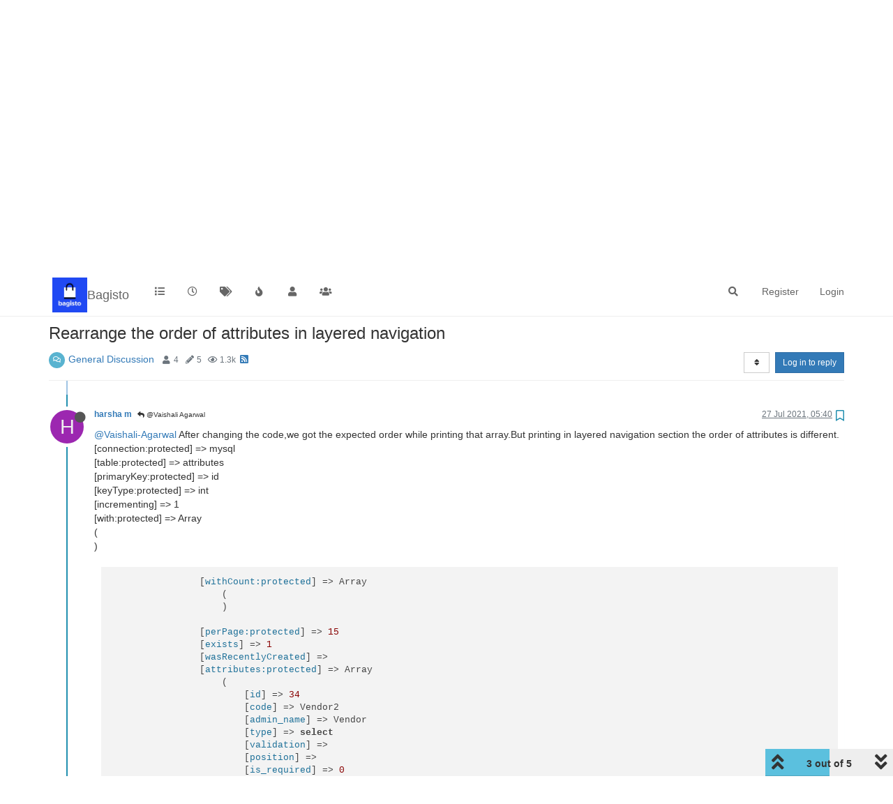

--- FILE ---
content_type: text/html; charset=utf-8
request_url: https://forums.bagisto.com/topic/2565/rearrange-the-order-of-attributes-in-layered-navigation/3
body_size: 16054
content:
<!DOCTYPE html>
<html lang="en-GB" data-dir="ltr" style="direction: ltr;">
<head>
	<title>Rearrange the order of attributes in layered navigation | Bagisto Forum</title>
	<meta name="viewport" content="width&#x3D;device-width, initial-scale&#x3D;1.0" />
	<meta name="content-type" content="text/html; charset=UTF-8" />
	<meta name="apple-mobile-web-app-capable" content="yes" />
	<meta name="mobile-web-app-capable" content="yes" />
	<meta property="og:site_name" content="Bagisto" />
	<meta name="msapplication-badge" content="frequency=30; polling-uri=https://forums.bagisto.com/sitemap.xml" />
	<meta name="theme-color" content="#ffffff" />
	<meta name="keywords" content="Bagisto Forum,eCommerce Framework Discussion,eCommerce Framework on Laravel,Open Source eCommerce Framework" />
	<meta name="msapplication-square150x150logo" content="/assets/uploads/system/site-logo.jpg" />
	<meta name="title" content="Rearrange the order of attributes in layered navigation" />
	<meta name="description" content="@Vaishali-Agarwal After changing the code,we got the expected order while printing that array.But printing in layered navigation section the order of attributes is different. [connection:protected] &#x3D;&gt; mysql [table:protected] &#x3D;&gt; attributes [primaryKey:prot..." />
	<meta property="og:title" content="Rearrange the order of attributes in layered navigation" />
	<meta property="og:description" content="@Vaishali-Agarwal After changing the code,we got the expected order while printing that array.But printing in layered navigation section the order of attributes is different. [connection:protected] &#x3D;&gt; mysql [table:protected] &#x3D;&gt; attributes [primaryKey:prot..." />
	<meta property="og:type" content="article" />
	<meta property="article:published_time" content="2021-07-26T08:31:14.868Z" />
	<meta property="article:modified_time" content="2021-07-29T13:17:30.596Z" />
	<meta property="article:section" content="General Discussion" />
	<meta property="og:image" content="https://forums.bagisto.com/assets/uploads/system/site-logo.jpg" />
	<meta property="og:image:url" content="https://forums.bagisto.com/assets/uploads/system/site-logo.jpg" />
	<meta property="og:image:width" content="undefined" />
	<meta property="og:image:height" content="undefined" />
	<meta property="og:url" content="https://forums.bagisto.com/topic/2565/rearrange-the-order-of-attributes-in-layered-navigation/3" />
	
	<link rel="stylesheet" type="text/css" href="/assets/client.css?v=5pjanenhh7r" />
	<link rel="icon" type="image/x-icon" href="/assets/uploads/system/favicon.ico?v&#x3D;5pjanenhh7r" />
	<link rel="manifest" href="/manifest.webmanifest" crossorigin="use-credentials" />
	<link rel="search" type="application/opensearchdescription+xml" title="Bagisto" href="/osd.xml" />
	<link rel="apple-touch-icon" href="/assets/images/touch/512.png" />
	<link rel="icon" sizes="36x36" href="/assets/images/touch/36.png" />
	<link rel="icon" sizes="48x48" href="/assets/images/touch/48.png" />
	<link rel="icon" sizes="72x72" href="/assets/images/touch/72.png" />
	<link rel="icon" sizes="96x96" href="/assets/images/touch/96.png" />
	<link rel="icon" sizes="144x144" href="/assets/images/touch/144.png" />
	<link rel="icon" sizes="192x192" href="/assets/images/touch/192.png" />
	<link rel="icon" sizes="512x512" href="/assets/images/touch/512.png" />
	<link rel="prefetch" href="/assets/src/modules/composer.js?v&#x3D;5pjanenhh7r" />
	<link rel="prefetch" href="/assets/src/modules/composer/uploads.js?v&#x3D;5pjanenhh7r" />
	<link rel="prefetch" href="/assets/src/modules/composer/drafts.js?v&#x3D;5pjanenhh7r" />
	<link rel="prefetch" href="/assets/src/modules/composer/tags.js?v&#x3D;5pjanenhh7r" />
	<link rel="prefetch" href="/assets/src/modules/composer/categoryList.js?v&#x3D;5pjanenhh7r" />
	<link rel="prefetch" href="/assets/src/modules/composer/resize.js?v&#x3D;5pjanenhh7r" />
	<link rel="prefetch" href="/assets/src/modules/composer/autocomplete.js?v&#x3D;5pjanenhh7r" />
	<link rel="prefetch" href="/assets/templates/composer.tpl?v&#x3D;5pjanenhh7r" />
	<link rel="prefetch" href="/assets/language/en-GB/topic.json?v&#x3D;5pjanenhh7r" />
	<link rel="prefetch" href="/assets/language/en-GB/modules.json?v&#x3D;5pjanenhh7r" />
	<link rel="prefetch" href="/assets/language/en-GB/tags.json?v&#x3D;5pjanenhh7r" />
	<link rel="prefetch stylesheet" href="/assets/plugins/nodebb-plugin-markdown/styles/default.css" />
	<link rel="prefetch" href="/assets/language/en-GB/markdown.json?v&#x3D;5pjanenhh7r" />
	<link rel="stylesheet" href="https://forums.bagisto.com/assets/plugins/nodebb-plugin-emoji/emoji/styles.css?v&#x3D;5pjanenhh7r" />
	<link rel="canonical" href="https://forums.bagisto.com/topic/2565/rearrange-the-order-of-attributes-in-layered-navigation" />
	<link rel="alternate" type="application/rss+xml" href="/topic/2565.rss" />
	<link rel="up" href="https://forums.bagisto.com/category/2/general-discussion" />
	

	<script>
		var config = JSON.parse('{"relative_path":"","upload_url":"/assets/uploads","asset_base_url":"/assets","assetBaseUrl":"/assets","siteTitle":"Bagisto","browserTitle":"Bagisto Forum","titleLayout":"&#123;pageTitle&#125; | &#123;browserTitle&#125;","showSiteTitle":true,"maintenanceMode":false,"minimumTitleLength":3,"maximumTitleLength":255,"minimumPostLength":8,"maximumPostLength":32767,"minimumTagsPerTopic":0,"maximumTagsPerTopic":5,"minimumTagLength":3,"maximumTagLength":15,"undoTimeout":10000,"useOutgoingLinksPage":false,"allowGuestHandles":false,"allowTopicsThumbnail":false,"usePagination":false,"disableChat":false,"disableChatMessageEditing":false,"maximumChatMessageLength":1000,"socketioTransports":["polling","websocket"],"socketioOrigins":"*:*","websocketAddress":"","maxReconnectionAttempts":5,"reconnectionDelay":1500,"topicsPerPage":20,"postsPerPage":20,"maximumFileSize":2048,"theme:id":"nodebb-theme-persona","theme:src":"","defaultLang":"en-GB","userLang":"en-GB","loggedIn":false,"uid":-1,"cache-buster":"v=5pjanenhh7r","topicPostSort":"oldest_to_newest","categoryTopicSort":"oldest_to_newest","searchEnabled":true,"searchDefaultInQuick":"titles","bootswatchSkin":"","enablePostHistory":true,"timeagoCutoff":30,"timeagoCodes":["af","am","ar","az-short","az","be","bg","bs","ca","cs","cy","da","de-short","de","dv","el","en-short","en","es-short","es","et","eu","fa-short","fa","fi","fr-short","fr","gl","he","hr","hu","hy","id","is","it-short","it","ja","jv","ko","ky","lt","lv","mk","nl","no","pl","pt-br-short","pt-br","pt-short","pt","ro","rs","ru","rw","si","sk","sl","sq","sr","sv","th","tr-short","tr","uk","ur","uz","vi","zh-CN","zh-TW"],"cookies":{"enabled":false,"message":"[[global:cookies.message]]","dismiss":"[[global:cookies.accept]]","link":"[[global:cookies.learn_more]]","link_url":"https:&#x2F;&#x2F;www.cookiesandyou.com"},"thumbs":{"size":512},"iconBackgrounds":["#f44336","#e91e63","#9c27b0","#673ab7","#3f51b5","#2196f3","#009688","#1b5e20","#33691e","#827717","#e65100","#ff5722","#795548","#607d8b"],"emailPrompt":1,"useragent":{"isYaBrowser":false,"isAuthoritative":true,"isMobile":false,"isMobileNative":false,"isTablet":false,"isiPad":false,"isiPod":false,"isiPhone":false,"isiPhoneNative":false,"isAndroid":false,"isAndroidNative":false,"isBlackberry":false,"isOpera":false,"isIE":false,"isEdge":false,"isIECompatibilityMode":false,"isSafari":false,"isFirefox":false,"isWebkit":false,"isChrome":true,"isKonqueror":false,"isOmniWeb":false,"isSeaMonkey":false,"isFlock":false,"isAmaya":false,"isPhantomJS":false,"isEpiphany":false,"isDesktop":true,"isWindows":false,"isLinux":false,"isLinux64":false,"isMac":true,"isChromeOS":false,"isBada":false,"isSamsung":false,"isRaspberry":false,"isBot":false,"isCurl":false,"isAndroidTablet":false,"isWinJs":false,"isKindleFire":false,"isSilk":false,"isCaptive":false,"isSmartTV":false,"isUC":false,"isFacebook":false,"isAlamoFire":false,"isElectron":false,"silkAccelerated":false,"browser":"Chrome","version":"131.0.0.0","os":"OS X","platform":"Apple Mac","geoIp":{},"source":"Mozilla/5.0 (Macintosh; Intel Mac OS X 10_15_7) AppleWebKit/537.36 (KHTML, like Gecko) Chrome/131.0.0.0 Safari/537.36; ClaudeBot/1.0; +claudebot@anthropic.com)","isWechat":false},"acpLang":"undefined","topicSearchEnabled":false,"hideSubCategories":false,"hideCategoryLastPost":false,"enableQuickReply":false,"composer-default":{},"markdown":{"highlight":1,"highlightLinesLanguageList":[],"theme":"default.css","defaultHighlightLanguage":""},"emojiCustomFirst":false,"recentCards":{"title":"Recent Topics","opacity":"1.0","enableCarousel":0,"enableCarouselPagination":0},"spam-be-gone":{}}');
		var app = {
			user: JSON.parse('{"uid":0,"username":"Guest","displayname":"Guest","userslug":"","fullname":"Guest","email":"","icon:text":"?","icon:bgColor":"#aaa","groupTitle":"","groupTitleArray":[],"status":"offline","reputation":0,"email:confirmed":false,"unreadData":{"":{},"new":{},"watched":{},"unreplied":{}},"isAdmin":false,"isGlobalMod":false,"isMod":false,"privileges":{"chat":false,"upload:post:image":false,"upload:post:file":false,"signature":false,"invite":false,"group:create":false,"search:content":false,"search:users":false,"search:tags":false,"view:users":false,"view:tags":true,"view:groups":true,"local:login":false,"ban":false,"mute":false,"view:users:info":false},"timeagoCode":"en","offline":true,"isEmailConfirmSent":false}')
		};
		document.documentElement.style.setProperty('--panel-offset', `${localStorage.getItem('panelOffset') || 0}px`);
	</script>

	
	
	
	
	<style>.navbar-header{padding:5px}.navbar-brand{margin-left:5px}</style>
	
</head>

<body class="page-topic page-topic-2565 page-topic-rearrange-the-order-of-attributes-in-layered-navigation page-topic-category-2 page-topic-category-general-discussion parent-category-2 page-status-200 theme-persona user-guest skin-noskin">
	<nav id="menu" class="slideout-menu hidden">
		<section class="menu-section" data-section="navigation">
	<ul class="menu-section-list"></ul>
</section>


	</nav>
	<nav id="chats-menu" class="slideout-menu hidden">
		
	</nav>

	<main id="panel" class="slideout-panel">
		<nav class="navbar navbar-default navbar-fixed-top header" id="header-menu" component="navbar">
			<div class="container">
							<div class="navbar-header">
				<button type="button" class="navbar-toggle pull-left" id="mobile-menu">
					<i class="fa fa-lg fa-fw fa-bars unread-count" data-content="0" data-unread-url="/unread"></i>
				</button>
				

				
				<div class="navbar-search visible-xs pull-right">
					<form action="/search" method="GET">
						<button type="button" class="btn btn-link"><i class="fa fa-lg fa-fw fa-search" title="Search"></i></button>
						<input autocomplete="off" type="text" class="form-control hidden" name="term" placeholder="Search"/>
						<button class="btn btn-primary hidden" type="submit"></button>
						<input type="text" class="hidden" name="in" value="titles" />
					</form>
					<div class="quick-search-container hidden">
						<div class="quick-search-results-container"></div>
					</div>
				</div>
				

				
				<a href="https://forums.bagisto.com/">
					<img alt="Bagisto Forum" class=" forum-logo" src="/assets/uploads/system/site-logo.jpg?v=5pjanenhh7r" />
				</a>
				
				
				<a href="https://forums.bagisto.com/">
					<h1 class="navbar-brand forum-title">Bagisto</h1>
				</a>
				

				<div component="navbar/title" class="visible-xs hidden">
					<span></span>
				</div>
			</div>

			<div id="nav-dropdown" class="hidden-xs">
				
				
				<ul id="logged-out-menu" class="nav navbar-nav navbar-right">
					
					<li>
						<a href="/register">
							<i class="fa fa-pencil fa-fw hidden-sm hidden-md hidden-lg"></i>
							<span>Register</span>
						</a>
					</li>
					
					<li>
						<a href="/login">
							<i class="fa fa-sign-in fa-fw hidden-sm hidden-md hidden-lg"></i>
							<span>Login</span>
						</a>
					</li>
				</ul>
				
				
				<ul class="nav navbar-nav navbar-right">
					<li>
						<form id="search-form" class="navbar-form navbar-right hidden-xs" role="search" method="GET">
							<button id="search-button" type="button" class="btn btn-link"><i class="fa fa-search fa-fw" title="Search"></i></button>
							<div class="hidden" id="search-fields">
								<div class="form-group">
									<input autocomplete="off" type="text" class="form-control" placeholder="Search" name="query" value="">
									<a href="#"><i class="fa fa-gears fa-fw advanced-search-link"></i></a>
								</div>
								<button type="submit" class="btn btn-default hide">Search</button>
							</div>
						</form>
						<div id="quick-search-container" class="quick-search-container hidden">
							<div class="checkbox filter-category">
								<label>
									<input type="checkbox" checked><span class="name"></span>
								</label>
							</div>
							<div class="text-center loading-indicator"><i class="fa fa-spinner fa-spin"></i></div>
							<div class="quick-search-results-container"></div>
						</div>
					</li>
					<li class="visible-xs" id="search-menu">
						<a href="/search">
							<i class="fa fa-search fa-fw"></i> Search
						</a>
					</li>
				</ul>
				

				<ul class="nav navbar-nav navbar-right hidden-xs">
					<li>
						<a href="#" id="reconnect" class="hide" title="Looks like your connection to Bagisto was lost, please wait while we try to reconnect.">
							<i class="fa fa-check"></i>
						</a>
					</li>
				</ul>

				<ul id="main-nav" class="nav navbar-nav">
					
					
					<li class="">
						<a title="Categories" class="navigation-link "
						 href="&#x2F;categories" >
							
							<i class="fa fa-fw fa-list" data-content=""></i>
							
							
							<span class="visible-xs-inline">Categories</span>
							
							
						</a>
						
					</li>
					
					
					
					<li class="">
						<a title="Recent" class="navigation-link "
						 href="&#x2F;recent" >
							
							<i class="fa fa-fw fa-clock-o" data-content=""></i>
							
							
							<span class="visible-xs-inline">Recent</span>
							
							
						</a>
						
					</li>
					
					
					
					<li class="">
						<a title="Tags" class="navigation-link "
						 href="&#x2F;tags" >
							
							<i class="fa fa-fw fa-tags" data-content=""></i>
							
							
							<span class="visible-xs-inline">Tags</span>
							
							
						</a>
						
					</li>
					
					
					
					<li class="">
						<a title="Popular" class="navigation-link "
						 href="&#x2F;popular" >
							
							<i class="fa fa-fw fa-fire" data-content=""></i>
							
							
							<span class="visible-xs-inline">Popular</span>
							
							
						</a>
						
					</li>
					
					
					
					<li class="">
						<a title="Users" class="navigation-link "
						 href="&#x2F;users" >
							
							<i class="fa fa-fw fa-user" data-content=""></i>
							
							
							<span class="visible-xs-inline">Users</span>
							
							
						</a>
						
					</li>
					
					
					
					<li class="">
						<a title="Groups" class="navigation-link "
						 href="&#x2F;groups" >
							
							<i class="fa fa-fw fa-group" data-content=""></i>
							
							
							<span class="visible-xs-inline">Groups</span>
							
							
						</a>
						
					</li>
					
					
				</ul>

				
			</div>

			</div>
		</nav>
		<div class="container" id="content">
		<noscript>
    <div class="alert alert-danger">
        <p>
            Your browser does not seem to support JavaScript. As a result, your viewing experience will be diminished, and you have been placed in <strong>read-only mode</strong>.
        </p>
        <p>
            Please download a browser that supports JavaScript, or enable it if it's disabled (i.e. NoScript).
        </p>
    </div>
</noscript>
		
<div data-widget-area="header">
	
</div>
<div class="row">
	<div class="topic col-lg-12">
		<div class="topic-header">
			<h1 component="post/header" class="" itemprop="name">
				<span class="topic-title">
					<span component="topic/labels">
						<i component="topic/scheduled" class="fa fa-clock-o hidden" title="Scheduled"></i>
						<i component="topic/pinned" class="fa fa-thumb-tack hidden" title="Pinned"></i>
						<i component="topic/locked" class="fa fa-lock hidden" title="Locked"></i>
						<i class="fa fa-arrow-circle-right hidden" title="Moved"></i>
						
					</span>
					<span component="topic/title">Rearrange the order of attributes in layered navigation</span>
				</span>
			</h1>

			<div class="topic-info clearfix">
				<div class="category-item inline-block">
					<div role="presentation" class="icon pull-left" style="background-color: #59b3d0; color: #ffffff;">
						<i class="fa fa-fw fa-comments-o"></i>
					</div>
					<a href="/category/2/general-discussion">General Discussion</a>
				</div>

				<div class="tags tag-list inline-block hidden-xs">
					
				</div>
				<div class="inline-block hidden-xs">
					<div class="stats text-muted">
	<i class="fa fa-fw fa-user" title="Posters"></i>
	<span title="4" class="human-readable-number">4</span>
</div>
<div class="stats text-muted">
	<i class="fa fa-fw fa-pencil" title="Posts"></i>
	<span component="topic/post-count" title="5" class="human-readable-number">5</span>
</div>
<div class="stats text-muted">
	<i class="fa fa-fw fa-eye" title="Views"></i>
	<span class="human-readable-number" title="1320">1320</span>
</div>
				</div>
				
				<a class="hidden-xs" target="_blank" href="/topic/2565.rss"><i class="fa fa-rss-square"></i></a>
				
				

				<div class="topic-main-buttons pull-right inline-block">
	<span class="loading-indicator btn pull-left hidden" done="0">
		<span class="hidden-xs">Loading More Posts</span> <i class="fa fa-refresh fa-spin"></i>
	</span>

	

	

	<div title="Sort by" class="btn-group bottom-sheet hidden-xs" component="thread/sort">
	<button class="btn btn-sm btn-default dropdown-toggle" data-toggle="dropdown" type="button">
	<span><i class="fa fa-fw fa-sort"></i></span></button>
	<ul class="dropdown-menu dropdown-menu-right">
		<li><a href="#" class="oldest_to_newest" data-sort="oldest_to_newest"><i class="fa fa-fw"></i> Oldest to Newest</a></li>
		<li><a href="#" class="newest_to_oldest" data-sort="newest_to_oldest"><i class="fa fa-fw"></i> Newest to Oldest</a></li>
		<li><a href="#" class="most_votes" data-sort="most_votes"><i class="fa fa-fw"></i> Most Votes</a></li>
	</ul>
</div>


	<div class="inline-block">
	
	</div>
	<div component="topic/reply/container" class="btn-group action-bar bottom-sheet hidden">
	<a href="/compose?tid=2565&title=Rearrange the order of attributes in layered navigation" class="btn btn-sm btn-primary" component="topic/reply" data-ajaxify="false" role="button"><i class="fa fa-reply visible-xs-inline"></i><span class="visible-sm-inline visible-md-inline visible-lg-inline"> Reply</span></a>
	<button type="button" class="btn btn-sm btn-primary dropdown-toggle" data-toggle="dropdown">
		<span class="caret"></span>
	</button>
	<ul class="dropdown-menu pull-right" role="menu">
		<li><a href="#" component="topic/reply-as-topic">Reply as topic</a></li>
	</ul>
</div>




<a component="topic/reply/guest" href="/login" class="btn btn-sm btn-primary">Log in to reply</a>


</div>

			</div>
		</div>
		

		
		<div component="topic/deleted/message" class="alert alert-warning hidden clearfix">
    <span class="pull-left">This topic has been deleted. Only users with topic management privileges can see it.</span>
    <span class="pull-right">
        
    </span>
</div>
		

		<ul component="topic" class="posts timeline" data-tid="2565" data-cid="2">
			
				<li component="post" class="  topic-owner-post" data-index="0" data-pid="8619" data-uid="13707" data-timestamp="1627288274868" data-username="thirdeyetechs" data-userslug="thirdeyetechs" itemscope itemtype="http://schema.org/Comment">
					<a component="post/anchor" data-index="0" id="0"></a>

					<meta itemprop="datePublished" content="2021-07-26T08:31:14.868Z">
					<meta itemprop="dateModified" content="">

					<div class="clearfix post-header">
	<div class="icon pull-left">
		<a href="/user/thirdeyetechs">
			<span class="avatar  avatar-sm2x avatar-rounded" alt="thirdeyetechs" title="thirdeyetechs" data-uid="13707" loading="lazy" component="user/picture" style="background-color: #ff5722;">T</span>
			<i component="user/status" class="fa fa-circle status offline" title="Offline"></i>
		</a>
	</div>

	<small class="pull-left">
		<strong>
			<a href="/user/thirdeyetechs" itemprop="author" data-username="thirdeyetechs" data-uid="13707">thirdeyetechs</a>
		</strong>

		

		

		<span class="visible-xs-inline-block visible-sm-inline-block visible-md-inline-block visible-lg-inline-block">
			

			<span>
				
			</span>
		</span>

	</small>
	<small class="pull-right">
		<span class="bookmarked"><i class="fa fa-bookmark-o"></i></span>
	</small>
	<small class="pull-right">
		<i component="post/edit-indicator" class="fa fa-pencil-square edit-icon hidden"></i>

		<small data-editor="" component="post/editor" class="hidden">last edited by  <span class="timeago" title=""></span></small>

		<span class="visible-xs-inline-block visible-sm-inline-block visible-md-inline-block visible-lg-inline-block">
			<a class="permalink" href="/post/8619"><span class="timeago" title="2021-07-26T08:31:14.868Z"></span></a>
		</span>
	</small>
</div>

<br />

<div class="content" component="post/content" itemprop="text">
	<p dir="auto">Hi,<br />
How to  rearrange the order of attributes in layered navigation?</p>

</div>

<div class="post-footer">
	

	<div class="clearfix">
	
	<a component="post/reply-count" data-target-component="post/replies/container" href="#" class="threaded-replies no-select pull-left hidden">
		<span component="post/reply-count/avatars" class="avatars ">
			
		</span>

		<span class="replies-count" component="post/reply-count/text" data-replies="0">1 Reply</span>
		<span class="replies-last hidden-xs">Last reply <span class="timeago" title=""></span></span>

		<i class="fa fa-fw fa-chevron-right" component="post/replies/open"></i>
		<i class="fa fa-fw fa-chevron-down hidden" component="post/replies/close"></i>
		<i class="fa fa-fw fa-spin fa-spinner hidden" component="post/replies/loading"></i>
	</a>
	

	<small class="pull-right">
		<!-- This partial intentionally left blank; overwritten by nodebb-plugin-reactions -->
		<span class="post-tools">
			<a component="post/reply" href="#" class="no-select hidden">Reply</a>
			<a component="post/quote" href="#" class="no-select hidden">Quote</a>
		</span>

		
		<span class="votes">
			<a component="post/upvote" href="#" class="">
				<i class="fa fa-chevron-up"></i>
			</a>

			<span component="post/vote-count" data-votes="0">0</span>

			
			<a component="post/downvote" href="#" class="">
				<i class="fa fa-chevron-down"></i>
			</a>
			
		</span>
		

		<span component="post/tools" class="dropdown moderator-tools bottom-sheet ">
	<a href="#" data-toggle="dropdown" data-ajaxify="false"><i class="fa fa-fw fa-ellipsis-v"></i></a>
	<ul class="dropdown-menu dropdown-menu-right hidden" role="menu"></ul>
</span>

	</small>
	</div>
	<div component="post/replies/container"></div>
</div>
				</li>
				
			
				<li component="post" class="  " data-index="1" data-pid="8622" data-uid="1501" data-timestamp="1627315124751" data-username="Vaishali Agarwal" data-userslug="vaishali-agarwal" itemscope itemtype="http://schema.org/Comment">
					<a component="post/anchor" data-index="1" id="1"></a>

					<meta itemprop="datePublished" content="2021-07-26T15:58:44.751Z">
					<meta itemprop="dateModified" content="">

					<div class="clearfix post-header">
	<div class="icon pull-left">
		<a href="/user/vaishali-agarwal">
			<span class="avatar  avatar-sm2x avatar-rounded" alt="Vaishali Agarwal" title="Vaishali Agarwal" data-uid="1501" loading="lazy" component="user/picture" style="background-color: #795548;">V</span>
			<i component="user/status" class="fa fa-circle status offline" title="Offline"></i>
		</a>
	</div>

	<small class="pull-left">
		<strong>
			<a href="/user/vaishali-agarwal" itemprop="author" data-username="Vaishali Agarwal" data-uid="1501">Vaishali Agarwal</a>
		</strong>

		

		

		<span class="visible-xs-inline-block visible-sm-inline-block visible-md-inline-block visible-lg-inline-block">
			

			<span>
				
			</span>
		</span>

	</small>
	<small class="pull-right">
		<span class="bookmarked"><i class="fa fa-bookmark-o"></i></span>
	</small>
	<small class="pull-right">
		<i component="post/edit-indicator" class="fa fa-pencil-square edit-icon hidden"></i>

		<small data-editor="" component="post/editor" class="hidden">last edited by  <span class="timeago" title=""></span></small>

		<span class="visible-xs-inline-block visible-sm-inline-block visible-md-inline-block visible-lg-inline-block">
			<a class="permalink" href="/post/8622"><span class="timeago" title="2021-07-26T15:58:44.751Z"></span></a>
		</span>
	</small>
</div>

<br />

<div class="content" component="post/content" itemprop="text">
	<p dir="auto"><a class="plugin-mentions-user plugin-mentions-a" href="https://forums.bagisto.com/uid/13707">@thirdeyetechs</a> said in <a href="/post/8619">Rearrange the order of attributes in layered navigation</a>:</p>
<blockquote>
<p dir="auto">Hi,<br />
How to  rearrange the order of attributes in layered navigation?</p>
</blockquote>
<p dir="auto">you can only change the rearrange the attribute options orders instead of attributes.</p>

</div>

<div class="post-footer">
	

	<div class="clearfix">
	
	<a component="post/reply-count" data-target-component="post/replies/container" href="#" class="threaded-replies no-select pull-left ">
		<span component="post/reply-count/avatars" class="avatars ">
			
			<span class="avatar  avatar-xs avatar-rounded" alt="harsha m" title="harsha m" data-uid="13613" loading="lazy" component="avatar/icon" style="background-color: #9c27b0;">H</span>
			
		</span>

		<span class="replies-count" component="post/reply-count/text" data-replies="1">1 Reply</span>
		<span class="replies-last hidden-xs">Last reply <span class="timeago" title="2021-07-27T05:40:06.524Z"></span></span>

		<i class="fa fa-fw fa-chevron-right" component="post/replies/open"></i>
		<i class="fa fa-fw fa-chevron-down hidden" component="post/replies/close"></i>
		<i class="fa fa-fw fa-spin fa-spinner hidden" component="post/replies/loading"></i>
	</a>
	

	<small class="pull-right">
		<!-- This partial intentionally left blank; overwritten by nodebb-plugin-reactions -->
		<span class="post-tools">
			<a component="post/reply" href="#" class="no-select hidden">Reply</a>
			<a component="post/quote" href="#" class="no-select hidden">Quote</a>
		</span>

		
		<span class="votes">
			<a component="post/upvote" href="#" class="">
				<i class="fa fa-chevron-up"></i>
			</a>

			<span component="post/vote-count" data-votes="0">0</span>

			
			<a component="post/downvote" href="#" class="">
				<i class="fa fa-chevron-down"></i>
			</a>
			
		</span>
		

		<span component="post/tools" class="dropdown moderator-tools bottom-sheet ">
	<a href="#" data-toggle="dropdown" data-ajaxify="false"><i class="fa fa-fw fa-ellipsis-v"></i></a>
	<ul class="dropdown-menu dropdown-menu-right hidden" role="menu"></ul>
</span>

	</small>
	</div>
	<div component="post/replies/container"></div>
</div>
				</li>
				
			
				<li component="post" class="  " data-index="2" data-pid="8626" data-uid="13613" data-timestamp="1627364406524" data-username="harsha m" data-userslug="harsha-m" itemscope itemtype="http://schema.org/Comment">
					<a component="post/anchor" data-index="2" id="2"></a>

					<meta itemprop="datePublished" content="2021-07-27T05:40:06.524Z">
					<meta itemprop="dateModified" content="">

					<div class="clearfix post-header">
	<div class="icon pull-left">
		<a href="/user/harsha-m">
			<span class="avatar  avatar-sm2x avatar-rounded" alt="harsha m" title="harsha m" data-uid="13613" loading="lazy" component="user/picture" style="background-color: #9c27b0;">H</span>
			<i component="user/status" class="fa fa-circle status offline" title="Offline"></i>
		</a>
	</div>

	<small class="pull-left">
		<strong>
			<a href="/user/harsha-m" itemprop="author" data-username="harsha m" data-uid="13613">harsha m</a>
		</strong>

		

		

		<span class="visible-xs-inline-block visible-sm-inline-block visible-md-inline-block visible-lg-inline-block">
			
			<a component="post/parent" class="btn btn-xs btn-default hidden-xs" data-topid="8622" href="/post/8622"><i class="fa fa-reply"></i> @Vaishali Agarwal</a>
			

			<span>
				
			</span>
		</span>

	</small>
	<small class="pull-right">
		<span class="bookmarked"><i class="fa fa-bookmark-o"></i></span>
	</small>
	<small class="pull-right">
		<i component="post/edit-indicator" class="fa fa-pencil-square edit-icon hidden"></i>

		<small data-editor="" component="post/editor" class="hidden">last edited by  <span class="timeago" title=""></span></small>

		<span class="visible-xs-inline-block visible-sm-inline-block visible-md-inline-block visible-lg-inline-block">
			<a class="permalink" href="/post/8626"><span class="timeago" title="2021-07-27T05:40:06.524Z"></span></a>
		</span>
	</small>
</div>

<br />

<div class="content" component="post/content" itemprop="text">
	<p dir="auto"><a class="plugin-mentions-user plugin-mentions-a" href="https://forums.bagisto.com/uid/1501">@Vaishali-Agarwal</a> After changing the code,we got the expected order while printing that array.But printing in layered navigation section the order of attributes is different.<br />
[connection:protected] =&gt; mysql<br />
[table:protected] =&gt; attributes<br />
[primaryKey:protected] =&gt; id<br />
[keyType:protected] =&gt; int<br />
[incrementing] =&gt; 1<br />
[with:protected] =&gt; Array<br />
(<br />
)</p>
<pre><code>                [withCount:protected] =&gt; Array
                    (
                    )

                [perPage:protected] =&gt; 15
                [exists] =&gt; 1
                [wasRecentlyCreated] =&gt; 
                [attributes:protected] =&gt; Array
                    (
                        [id] =&gt; 34
                        [code] =&gt; Vendor2
                        [admin_name] =&gt; Vendor
                        [type] =&gt; select
                        [validation] =&gt; 
                        [position] =&gt; 
                        [is_required] =&gt; 0
                        [is_unique] =&gt; 0
                        [value_per_locale] =&gt; 0
                        [value_per_channel] =&gt; 0
                        [is_filterable] =&gt; 1
                        [is_configurable] =&gt; 0
                        [is_user_defined] =&gt; 1
                        [is_visible_on_front] =&gt; 1
                        [created_at] =&gt; 2021-06-22 10:25:51
                        [updated_at] =&gt; 2021-06-22 10:25:51
                        [swatch_type] =&gt; 
                        [use_in_flat] =&gt; 1
                        [is_comparable] =&gt; 1
                    )
</code></pre>
<p dir="auto">Here vendor is in first position , But in layered navigation section the price is in first position.</p>

</div>

<div class="post-footer">
	

	<div class="clearfix">
	
	<a component="post/reply-count" data-target-component="post/replies/container" href="#" class="threaded-replies no-select pull-left hidden">
		<span component="post/reply-count/avatars" class="avatars ">
			
		</span>

		<span class="replies-count" component="post/reply-count/text" data-replies="0">1 Reply</span>
		<span class="replies-last hidden-xs">Last reply <span class="timeago" title=""></span></span>

		<i class="fa fa-fw fa-chevron-right" component="post/replies/open"></i>
		<i class="fa fa-fw fa-chevron-down hidden" component="post/replies/close"></i>
		<i class="fa fa-fw fa-spin fa-spinner hidden" component="post/replies/loading"></i>
	</a>
	

	<small class="pull-right">
		<!-- This partial intentionally left blank; overwritten by nodebb-plugin-reactions -->
		<span class="post-tools">
			<a component="post/reply" href="#" class="no-select hidden">Reply</a>
			<a component="post/quote" href="#" class="no-select hidden">Quote</a>
		</span>

		
		<span class="votes">
			<a component="post/upvote" href="#" class="">
				<i class="fa fa-chevron-up"></i>
			</a>

			<span component="post/vote-count" data-votes="0">0</span>

			
			<a component="post/downvote" href="#" class="">
				<i class="fa fa-chevron-down"></i>
			</a>
			
		</span>
		

		<span component="post/tools" class="dropdown moderator-tools bottom-sheet ">
	<a href="#" data-toggle="dropdown" data-ajaxify="false"><i class="fa fa-fw fa-ellipsis-v"></i></a>
	<ul class="dropdown-menu dropdown-menu-right hidden" role="menu"></ul>
</span>

	</small>
	</div>
	<div component="post/replies/container"></div>
</div>
				</li>
				
			
				<li component="post" class="  " data-index="3" data-pid="8644" data-uid="2694" data-timestamp="1627534260503" data-username="devansh-webkul" data-userslug="devansh-webkul" itemscope itemtype="http://schema.org/Comment">
					<a component="post/anchor" data-index="3" id="3"></a>

					<meta itemprop="datePublished" content="2021-07-29T04:51:00.503Z">
					<meta itemprop="dateModified" content="2021-07-29T04:52:28.568Z">

					<div class="clearfix post-header">
	<div class="icon pull-left">
		<a href="/user/devansh-webkul">
			<img class="avatar  avatar-sm2x avatar-rounded" alt="devansh-webkul" title="devansh-webkul" data-uid="2694" loading="lazy" component="user/picture" src="/assets/uploads/profile/2694-profileavatar.jpeg" style="" />
			<i component="user/status" class="fa fa-circle status offline" title="Offline"></i>
		</a>
	</div>

	<small class="pull-left">
		<strong>
			<a href="/user/devansh-webkul" itemprop="author" data-username="devansh-webkul" data-uid="2694">devansh-webkul</a>
		</strong>

		

		

		<span class="visible-xs-inline-block visible-sm-inline-block visible-md-inline-block visible-lg-inline-block">
			

			<span>
				
			</span>
		</span>

	</small>
	<small class="pull-right">
		<span class="bookmarked"><i class="fa fa-bookmark-o"></i></span>
	</small>
	<small class="pull-right">
		<i component="post/edit-indicator" class="fa fa-pencil-square edit-icon "></i>

		<small data-editor="devansh-webkul" component="post/editor" class="hidden">last edited by devansh-webkul <span class="timeago" title="2021-07-29T04:52:28.568Z"></span></small>

		<span class="visible-xs-inline-block visible-sm-inline-block visible-md-inline-block visible-lg-inline-block">
			<a class="permalink" href="/post/8644"><span class="timeago" title="2021-07-29T04:51:00.503Z"></span></a>
		</span>
	</small>
</div>

<br />

<div class="content" component="post/content" itemprop="text">
	<p dir="auto"><a class="plugin-mentions-user plugin-mentions-a" href="https://forums.bagisto.com/uid/13613">@harsha-m</a> ,</p>
<p dir="auto">This is because in the backend (Admin Panel) it is not implemented yet and in the database <code>positions</code> are present.</p>
<p dir="auto">So if you try to add a vendor it won't save positions. As clearly seen in your code. Just try to save the positions also.</p>
<p dir="auto">And one more thing you need to check the sort order of layered navigation also.</p>
<p dir="auto">Important Note: In Bagisto we have not implemented positions yet.</p>

</div>

<div class="post-footer">
	

	<div class="clearfix">
	
	<a component="post/reply-count" data-target-component="post/replies/container" href="#" class="threaded-replies no-select pull-left ">
		<span component="post/reply-count/avatars" class="avatars ">
			
			<span class="avatar  avatar-xs avatar-rounded" alt="harsha m" title="harsha m" data-uid="13613" loading="lazy" component="avatar/icon" style="background-color: #9c27b0;">H</span>
			
		</span>

		<span class="replies-count" component="post/reply-count/text" data-replies="1">1 Reply</span>
		<span class="replies-last hidden-xs">Last reply <span class="timeago" title="2021-07-29T13:17:30.596Z"></span></span>

		<i class="fa fa-fw fa-chevron-right" component="post/replies/open"></i>
		<i class="fa fa-fw fa-chevron-down hidden" component="post/replies/close"></i>
		<i class="fa fa-fw fa-spin fa-spinner hidden" component="post/replies/loading"></i>
	</a>
	

	<small class="pull-right">
		<!-- This partial intentionally left blank; overwritten by nodebb-plugin-reactions -->
		<span class="post-tools">
			<a component="post/reply" href="#" class="no-select hidden">Reply</a>
			<a component="post/quote" href="#" class="no-select hidden">Quote</a>
		</span>

		
		<span class="votes">
			<a component="post/upvote" href="#" class="">
				<i class="fa fa-chevron-up"></i>
			</a>

			<span component="post/vote-count" data-votes="0">0</span>

			
			<a component="post/downvote" href="#" class="">
				<i class="fa fa-chevron-down"></i>
			</a>
			
		</span>
		

		<span component="post/tools" class="dropdown moderator-tools bottom-sheet ">
	<a href="#" data-toggle="dropdown" data-ajaxify="false"><i class="fa fa-fw fa-ellipsis-v"></i></a>
	<ul class="dropdown-menu dropdown-menu-right hidden" role="menu"></ul>
</span>

	</small>
	</div>
	<div component="post/replies/container"></div>
</div>
				</li>
				
			
				<li component="post" class="  " data-index="4" data-pid="8649" data-uid="13613" data-timestamp="1627564650596" data-username="harsha m" data-userslug="harsha-m" itemscope itemtype="http://schema.org/Comment">
					<a component="post/anchor" data-index="4" id="4"></a>

					<meta itemprop="datePublished" content="2021-07-29T13:17:30.596Z">
					<meta itemprop="dateModified" content="">

					<div class="clearfix post-header">
	<div class="icon pull-left">
		<a href="/user/harsha-m">
			<span class="avatar  avatar-sm2x avatar-rounded" alt="harsha m" title="harsha m" data-uid="13613" loading="lazy" component="user/picture" style="background-color: #9c27b0;">H</span>
			<i component="user/status" class="fa fa-circle status offline" title="Offline"></i>
		</a>
	</div>

	<small class="pull-left">
		<strong>
			<a href="/user/harsha-m" itemprop="author" data-username="harsha m" data-uid="13613">harsha m</a>
		</strong>

		

		

		<span class="visible-xs-inline-block visible-sm-inline-block visible-md-inline-block visible-lg-inline-block">
			
			<a component="post/parent" class="btn btn-xs btn-default hidden-xs" data-topid="8644" href="/post/8644"><i class="fa fa-reply"></i> @devansh-webkul</a>
			

			<span>
				
			</span>
		</span>

	</small>
	<small class="pull-right">
		<span class="bookmarked"><i class="fa fa-bookmark-o"></i></span>
	</small>
	<small class="pull-right">
		<i component="post/edit-indicator" class="fa fa-pencil-square edit-icon hidden"></i>

		<small data-editor="" component="post/editor" class="hidden">last edited by  <span class="timeago" title=""></span></small>

		<span class="visible-xs-inline-block visible-sm-inline-block visible-md-inline-block visible-lg-inline-block">
			<a class="permalink" href="/post/8649"><span class="timeago" title="2021-07-29T13:17:30.596Z"></span></a>
		</span>
	</small>
</div>

<br />

<div class="content" component="post/content" itemprop="text">
	<p dir="auto"><a class="plugin-mentions-user plugin-mentions-a" href="https://forums.bagisto.com/uid/2694">@devansh-webkul</a> Now I got the attribues in expected order.But in view page.The order is different.How to fix it.<br />
&lt;script&gt;<br />
Vue.component('layered-navigation', {</p>
<pre><code>        template: '#layered-navigation-template',

        data: function() {
            return {
                attributes: @json($filterAttributes),

                appliedFilters: {}
            }
        },

        created: function () {
            var urlParams = new URLSearchParams(window.location.search);

            var this_this = this;

            urlParams.forEach(function (value, index) {
                this_this.appliedFilters[index] = value.split(',');
            });
        },

        methods: {
            addFilters: function (attributeCode, filters) {
                if (filters.length) {
                    this.appliedFilters[attributeCode] = filters;
                } else {
                    delete this.appliedFilters[attributeCode];
                }

                this.applyFilter()
            },

            applyFilter: function () {
                var params = [];

                for(key in this.appliedFilters) {
                    if (key != 'page') {
                        params.push(key + '=' + this.appliedFilters[key].join(','))
                    }
                }

                window.location.href = "?" + params.join('&amp;');
            }
        }
    });

    Vue.component('filter-attribute-item', {

        template: '#filter-attribute-item-template',

        props: ['index', 'attribute', 'appliedFilterValues'],

        data: function() {
            let maxPrice  = @json($maxPrice);

            maxPrice = maxPrice ? ((parseInt(maxPrice) !== 0 || maxPrice) ? parseInt(maxPrice) : 500) : 500;

            return {
                appliedFilters: [],

                active: false,

                sliderConfig: {
                    value: [
                        0,
                        0
                    ],
                    max: maxPrice,
                    processStyle: {
                        "backgroundColor": "#FF6472"
                    },
                    tooltipStyle: {
                        "backgroundColor": "#FF6472",
                        "borderColor": "#FF6472"
                    }
                }
            }
        },

        created: function () {
            if (!this.index)
                this.active = true;

            if (this.appliedFilterValues &amp;&amp; this.appliedFilterValues.length) {
                this.appliedFilters = this.appliedFilterValues;

                if (this.attribute.type == 'price') {
                    this.sliderConfig.value = this.appliedFilterValues;
                }

                this.active = true;
            }
        },

        methods: {
            addFilter: function (e) {
                this.$emit('onFilterAdded', this.appliedFilters)
            },

            priceRangeUpdated: function (value) {
                this.appliedFilters = value;

                this.$emit('onFilterAdded', this.appliedFilters)
            },

            clearFilters: function () {
                if (this.attribute.type == 'price') {
                    this.sliderConfig.value = [0, 0];
                }

                this.appliedFilters = [];

                this.$emit('onFilterAdded', this.appliedFilters)
            }
        }

    });

&lt;/script&gt;
</code></pre>
<p dir="auto">I want to change this code.</p>

</div>

<div class="post-footer">
	

	<div class="clearfix">
	
	<a component="post/reply-count" data-target-component="post/replies/container" href="#" class="threaded-replies no-select pull-left hidden">
		<span component="post/reply-count/avatars" class="avatars ">
			
		</span>

		<span class="replies-count" component="post/reply-count/text" data-replies="0">1 Reply</span>
		<span class="replies-last hidden-xs">Last reply <span class="timeago" title=""></span></span>

		<i class="fa fa-fw fa-chevron-right" component="post/replies/open"></i>
		<i class="fa fa-fw fa-chevron-down hidden" component="post/replies/close"></i>
		<i class="fa fa-fw fa-spin fa-spinner hidden" component="post/replies/loading"></i>
	</a>
	

	<small class="pull-right">
		<!-- This partial intentionally left blank; overwritten by nodebb-plugin-reactions -->
		<span class="post-tools">
			<a component="post/reply" href="#" class="no-select hidden">Reply</a>
			<a component="post/quote" href="#" class="no-select hidden">Quote</a>
		</span>

		
		<span class="votes">
			<a component="post/upvote" href="#" class="">
				<i class="fa fa-chevron-up"></i>
			</a>

			<span component="post/vote-count" data-votes="0">0</span>

			
			<a component="post/downvote" href="#" class="">
				<i class="fa fa-chevron-down"></i>
			</a>
			
		</span>
		

		<span component="post/tools" class="dropdown moderator-tools bottom-sheet ">
	<a href="#" data-toggle="dropdown" data-ajaxify="false"><i class="fa fa-fw fa-ellipsis-v"></i></a>
	<ul class="dropdown-menu dropdown-menu-right hidden" role="menu"></ul>
</span>

	</small>
	</div>
	<div component="post/replies/container"></div>
</div>
				</li>
				
			
		</ul>

		

		

		

		<div class="pagination-block text-center">
    <div class="progress-bar"></div>
    <div class="wrapper dropup">
        <i class="fa fa-2x fa-angle-double-up pointer fa-fw pagetop"></i>

        <a href="#" class="dropdown-toggle" data-toggle="dropdown">
            <span class="pagination-text"></span>
        </a>

        <i class="fa fa-2x fa-angle-double-down pointer fa-fw pagebottom"></i>
        <ul class="dropdown-menu dropdown-menu-right" role="menu">
            <li>
                <div class="row">
                    <div class="col-xs-8 post-content"></div>
                    <div class="col-xs-4 text-right">
                        <div class="scroller-content">
                            <span class="pointer pagetop">First post <i class="fa fa-angle-double-up"></i></span>
                            <div class="scroller-container">
                                <div class="scroller-thumb">
                                    <span class="thumb-text"></span>
                                    <div class="scroller-thumb-icon"></div>
                                </div>
                            </div>
                            <span class="pointer pagebottom">Last post <i class="fa fa-angle-double-down"></i></span>
                        </div>
                    </div>
                </div>
                <div class="row">
                    <div class="col-xs-6">
                        <button id="myNextPostBtn" class="btn btn-default form-control" disabled>Go to my next post</button>
                    </div>
                    <div class="col-xs-6">
                        <input type="number" class="form-control" id="indexInput" placeholder="Go to post index">
                    </div>
                </div>
            </li>
        </ul>
    </div>
</div>

	</div>
	<div data-widget-area="sidebar" class="col-lg-3 col-sm-12 hidden">
		
	</div>
</div>

<div data-widget-area="footer">
	
</div>


<noscript>
	<div component="pagination" class="text-center pagination-container hidden">
	<ul class="pagination hidden-xs">
		<li class="previous pull-left disabled">
			<a href="?" data-page="1"><i class="fa fa-chevron-left"></i> </a>
		</li>

		

		<li class="next pull-right disabled">
			<a href="?" data-page="1"> <i class="fa fa-chevron-right"></i></a>
		</li>
	</ul>

	<ul class="pagination hidden-sm hidden-md hidden-lg">
		<li class="first disabled">
			<a href="?" data-page="1"><i class="fa fa-fast-backward"></i> </a>
		</li>

		<li class="previous disabled">
			<a href="?" data-page="1"><i class="fa fa-chevron-left"></i> </a>
		</li>

		<li component="pagination/select-page" class="page select-page">
			<a href="#">1 / 1</a>
		</li>

		<li class="next disabled">
			<a href="?" data-page="1"> <i class="fa fa-chevron-right"></i></a>
		</li>

		<li class="last disabled">
			<a href="?" data-page="1"><i class="fa fa-fast-forward"></i> </a>
		</li>
	</ul>
</div>
</noscript>

<script id="ajaxify-data" type="application/json">{"cid":2,"lastposttime":1627564650596,"mainPid":8619,"postcount":5,"slug":"2565/rearrange-the-order-of-attributes-in-layered-navigation","tid":2565,"timestamp":1627288274868,"title":"Rearrange the order of attributes in layered navigation","uid":13707,"viewcount":1320,"teaserPid":8649,"postercount":4,"deleted":0,"locked":0,"pinned":0,"pinExpiry":0,"upvotes":0,"downvotes":0,"deleterUid":0,"titleRaw":"Rearrange the order of attributes in layered navigation","timestampISO":"2021-07-26T08:31:14.868Z","scheduled":false,"lastposttimeISO":"2021-07-29T13:17:30.596Z","pinExpiryISO":"","votes":0,"tags":[],"thumbs":[],"posts":[{"content":"<p dir=\"auto\">Hi,<br />\nHow to  rearrange the order of attributes in layered navigation?<\/p>\n","pid":8619,"tid":2565,"timestamp":1627288274868,"uid":13707,"deleted":0,"upvotes":0,"downvotes":0,"deleterUid":0,"edited":0,"replies":{"hasMore":false,"users":[],"text":"[[topic:one_reply_to_this_post]]","count":0},"bookmarks":0,"votes":0,"timestampISO":"2021-07-26T08:31:14.868Z","editedISO":"","index":0,"eventStart":1627288274868,"eventEnd":1627315124751,"user":{"uid":13707,"username":"thirdeyetechs","userslug":"thirdeyetechs","reputation":0,"postcount":3,"topiccount":1,"picture":null,"signature":"","banned":false,"banned:expire":0,"status":"offline","lastonline":1628776215798,"groupTitle":null,"mutedUntil":0,"displayname":"thirdeyetechs","groupTitleArray":[],"icon:text":"T","icon:bgColor":"#ff5722","lastonlineISO":"2021-08-12T13:50:15.798Z","banned_until":0,"banned_until_readable":"Not Banned","muted":false,"selectedGroups":[],"custom_profile_info":[]},"editor":null,"bookmarked":false,"upvoted":false,"downvoted":false,"selfPost":false,"events":[],"topicOwnerPost":true,"display_edit_tools":false,"display_delete_tools":false,"display_moderator_tools":false,"display_move_tools":false,"display_post_menu":true},{"content":"<p dir=\"auto\"><a class=\"plugin-mentions-user plugin-mentions-a\" href=\"https://forums.bagisto.com/uid/13707\">@thirdeyetechs<\/a> said in <a href=\"/post/8619\">Rearrange the order of attributes in layered navigation<\/a>:<\/p>\n<blockquote>\n<p dir=\"auto\">Hi,<br />\nHow to  rearrange the order of attributes in layered navigation?<\/p>\n<\/blockquote>\n<p dir=\"auto\">you can only change the rearrange the attribute options orders instead of attributes.<\/p>\n","pid":8622,"tid":2565,"timestamp":1627315124751,"uid":1501,"replies":{"hasMore":false,"users":[{"uid":13613,"username":"harsha m","userslug":"harsha-m","picture":null,"fullname":null,"displayname":"harsha m","icon:text":"H","icon:bgColor":"#9c27b0"}],"text":"[[topic:one_reply_to_this_post]]","count":1,"timestampISO":"2021-07-27T05:40:06.524Z"},"deleted":0,"upvotes":0,"downvotes":0,"deleterUid":0,"edited":0,"bookmarks":0,"votes":0,"timestampISO":"2021-07-26T15:58:44.751Z","editedISO":"","index":1,"eventStart":1627315124751,"eventEnd":1627364406524,"user":{"uid":1501,"username":"Vaishali Agarwal","userslug":"vaishali-agarwal","reputation":42,"postcount":1264,"topiccount":4,"picture":null,"signature":"","banned":false,"banned:expire":0,"status":"offline","lastonline":1630160358359,"groupTitle":null,"mutedUntil":0,"displayname":"Vaishali Agarwal","groupTitleArray":[],"icon:text":"V","icon:bgColor":"#795548","lastonlineISO":"2021-08-28T14:19:18.359Z","banned_until":0,"banned_until_readable":"Not Banned","muted":false,"selectedGroups":[],"custom_profile_info":[]},"editor":null,"bookmarked":false,"upvoted":false,"downvoted":false,"selfPost":false,"events":[],"topicOwnerPost":false,"display_edit_tools":false,"display_delete_tools":false,"display_moderator_tools":false,"display_move_tools":false,"display_post_menu":true},{"content":"<p dir=\"auto\"><a class=\"plugin-mentions-user plugin-mentions-a\" href=\"https://forums.bagisto.com/uid/1501\">@Vaishali-Agarwal<\/a> After changing the code,we got the expected order while printing that array.But printing in layered navigation section the order of attributes is different.<br />\n[connection:protected] =&gt; mysql<br />\n[table:protected] =&gt; attributes<br />\n[primaryKey:protected] =&gt; id<br />\n[keyType:protected] =&gt; int<br />\n[incrementing] =&gt; 1<br />\n[with:protected] =&gt; Array<br />\n(<br />\n)<\/p>\n<pre><code>                [withCount:protected] =&gt; Array\n                    (\n                    )\n\n                [perPage:protected] =&gt; 15\n                [exists] =&gt; 1\n                [wasRecentlyCreated] =&gt; \n                [attributes:protected] =&gt; Array\n                    (\n                        [id] =&gt; 34\n                        [code] =&gt; Vendor2\n                        [admin_name] =&gt; Vendor\n                        [type] =&gt; select\n                        [validation] =&gt; \n                        [position] =&gt; \n                        [is_required] =&gt; 0\n                        [is_unique] =&gt; 0\n                        [value_per_locale] =&gt; 0\n                        [value_per_channel] =&gt; 0\n                        [is_filterable] =&gt; 1\n                        [is_configurable] =&gt; 0\n                        [is_user_defined] =&gt; 1\n                        [is_visible_on_front] =&gt; 1\n                        [created_at] =&gt; 2021-06-22 10:25:51\n                        [updated_at] =&gt; 2021-06-22 10:25:51\n                        [swatch_type] =&gt; \n                        [use_in_flat] =&gt; 1\n                        [is_comparable] =&gt; 1\n                    )\n<\/code><\/pre>\n<p dir=\"auto\">Here vendor is in first position , But in layered navigation section the price is in first position.<\/p>\n","pid":8626,"tid":2565,"timestamp":1627364406524,"toPid":"8622","uid":13613,"deleted":0,"upvotes":0,"downvotes":0,"deleterUid":0,"edited":0,"replies":{"hasMore":false,"users":[],"text":"[[topic:one_reply_to_this_post]]","count":0},"bookmarks":0,"votes":0,"timestampISO":"2021-07-27T05:40:06.524Z","editedISO":"","index":2,"eventStart":1627364406524,"eventEnd":1627534260503,"parent":{"username":"Vaishali Agarwal"},"user":{"uid":13613,"username":"harsha m","userslug":"harsha-m","reputation":0,"postcount":24,"topiccount":10,"picture":null,"signature":"","banned":false,"banned:expire":0,"status":"offline","lastonline":1631017198952,"groupTitle":null,"mutedUntil":0,"displayname":"harsha m","groupTitleArray":[],"icon:text":"H","icon:bgColor":"#9c27b0","lastonlineISO":"2021-09-07T12:19:58.952Z","banned_until":0,"banned_until_readable":"Not Banned","muted":false,"selectedGroups":[],"custom_profile_info":[]},"editor":null,"bookmarked":false,"upvoted":false,"downvoted":false,"selfPost":false,"events":[],"topicOwnerPost":false,"display_edit_tools":false,"display_delete_tools":false,"display_moderator_tools":false,"display_move_tools":false,"display_post_menu":true},{"content":"<p dir=\"auto\"><a class=\"plugin-mentions-user plugin-mentions-a\" href=\"https://forums.bagisto.com/uid/13613\">@harsha-m<\/a> ,<\/p>\n<p dir=\"auto\">This is because in the backend (Admin Panel) it is not implemented yet and in the database <code>positions<\/code> are present.<\/p>\n<p dir=\"auto\">So if you try to add a vendor it won't save positions. As clearly seen in your code. Just try to save the positions also.<\/p>\n<p dir=\"auto\">And one more thing you need to check the sort order of layered navigation also.<\/p>\n<p dir=\"auto\">Important Note: In Bagisto we have not implemented positions yet.<\/p>\n","pid":8644,"tid":2565,"timestamp":1627534260503,"uid":2694,"deleterUid":0,"downvotes":0,"edited":1627534348568,"editedISO":"2021-07-29T04:52:28.568Z","editor":{"uid":2694,"username":"devansh-webkul","userslug":"devansh-webkul","displayname":"devansh-webkul"},"timestampISO":"2021-07-29T04:51:00.503Z","upvotes":0,"votes":0,"replies":{"hasMore":false,"users":[{"uid":13613,"username":"harsha m","userslug":"harsha-m","picture":null,"fullname":null,"displayname":"harsha m","icon:text":"H","icon:bgColor":"#9c27b0"}],"text":"[[topic:one_reply_to_this_post]]","count":1,"timestampISO":"2021-07-29T13:17:30.596Z"},"deleted":0,"bookmarks":0,"index":3,"eventStart":1627534260503,"eventEnd":1627564650596,"user":{"uid":2694,"username":"devansh-webkul","userslug":"devansh-webkul","reputation":33,"postcount":1035,"topiccount":0,"picture":"/assets/uploads/profile/2694-profileavatar.jpeg","signature":"","banned":false,"banned:expire":0,"status":"offline","lastonline":1730978622815,"groupTitle":"[\"\"]","mutedUntil":0,"displayname":"devansh-webkul","groupTitleArray":[""],"icon:text":"D","icon:bgColor":"#795548","lastonlineISO":"2024-11-07T11:23:42.815Z","banned_until":0,"banned_until_readable":"Not Banned","muted":false,"selectedGroups":[],"custom_profile_info":[]},"bookmarked":false,"upvoted":false,"downvoted":false,"selfPost":false,"events":[],"topicOwnerPost":false,"display_edit_tools":false,"display_delete_tools":false,"display_moderator_tools":false,"display_move_tools":false,"display_post_menu":true},{"content":"<p dir=\"auto\"><a class=\"plugin-mentions-user plugin-mentions-a\" href=\"https://forums.bagisto.com/uid/2694\">@devansh-webkul<\/a> Now I got the attribues in expected order.But in view page.The order is different.How to fix it.<br />\n&lt;script&gt;<br />\nVue.component('layered-navigation', {<\/p>\n<pre><code>        template: '#layered-navigation-template',\n\n        data: function() {\n            return {\n                attributes: @json($filterAttributes),\n\n                appliedFilters: {}\n            }\n        },\n\n        created: function () {\n            var urlParams = new URLSearchParams(window.location.search);\n\n            var this_this = this;\n\n            urlParams.forEach(function (value, index) {\n                this_this.appliedFilters[index] = value.split(',');\n            });\n        },\n\n        methods: {\n            addFilters: function (attributeCode, filters) {\n                if (filters.length) {\n                    this.appliedFilters[attributeCode] = filters;\n                } else {\n                    delete this.appliedFilters[attributeCode];\n                }\n\n                this.applyFilter()\n            },\n\n            applyFilter: function () {\n                var params = [];\n\n                for(key in this.appliedFilters) {\n                    if (key != 'page') {\n                        params.push(key + '=' + this.appliedFilters[key].join(','))\n                    }\n                }\n\n                window.location.href = \"?\" + params.join('&amp;');\n            }\n        }\n    });\n\n    Vue.component('filter-attribute-item', {\n\n        template: '#filter-attribute-item-template',\n\n        props: ['index', 'attribute', 'appliedFilterValues'],\n\n        data: function() {\n            let maxPrice  = @json($maxPrice);\n\n            maxPrice = maxPrice ? ((parseInt(maxPrice) !== 0 || maxPrice) ? parseInt(maxPrice) : 500) : 500;\n\n            return {\n                appliedFilters: [],\n\n                active: false,\n\n                sliderConfig: {\n                    value: [\n                        0,\n                        0\n                    ],\n                    max: maxPrice,\n                    processStyle: {\n                        \"backgroundColor\": \"#FF6472\"\n                    },\n                    tooltipStyle: {\n                        \"backgroundColor\": \"#FF6472\",\n                        \"borderColor\": \"#FF6472\"\n                    }\n                }\n            }\n        },\n\n        created: function () {\n            if (!this.index)\n                this.active = true;\n\n            if (this.appliedFilterValues &amp;&amp; this.appliedFilterValues.length) {\n                this.appliedFilters = this.appliedFilterValues;\n\n                if (this.attribute.type == 'price') {\n                    this.sliderConfig.value = this.appliedFilterValues;\n                }\n\n                this.active = true;\n            }\n        },\n\n        methods: {\n            addFilter: function (e) {\n                this.$emit('onFilterAdded', this.appliedFilters)\n            },\n\n            priceRangeUpdated: function (value) {\n                this.appliedFilters = value;\n\n                this.$emit('onFilterAdded', this.appliedFilters)\n            },\n\n            clearFilters: function () {\n                if (this.attribute.type == 'price') {\n                    this.sliderConfig.value = [0, 0];\n                }\n\n                this.appliedFilters = [];\n\n                this.$emit('onFilterAdded', this.appliedFilters)\n            }\n        }\n\n    });\n\n&lt;/script&gt;\n<\/code><\/pre>\n<p dir=\"auto\">I want to change this code.<\/p>\n","pid":8649,"tid":2565,"timestamp":1627564650596,"toPid":"8644","uid":13613,"deleted":0,"upvotes":0,"downvotes":0,"deleterUid":0,"edited":0,"replies":{"hasMore":false,"users":[],"text":"[[topic:one_reply_to_this_post]]","count":0},"bookmarks":0,"votes":0,"timestampISO":"2021-07-29T13:17:30.596Z","editedISO":"","index":4,"eventStart":1627564650596,"eventEnd":1769027481945,"parent":{"username":"devansh-webkul"},"user":{"uid":13613,"username":"harsha m","userslug":"harsha-m","reputation":0,"postcount":24,"topiccount":10,"picture":null,"signature":"","banned":false,"banned:expire":0,"status":"offline","lastonline":1631017198952,"groupTitle":null,"mutedUntil":0,"displayname":"harsha m","groupTitleArray":[],"icon:text":"H","icon:bgColor":"#9c27b0","lastonlineISO":"2021-09-07T12:19:58.952Z","banned_until":0,"banned_until_readable":"Not Banned","muted":false,"selectedGroups":[],"custom_profile_info":[]},"editor":null,"bookmarked":false,"upvoted":false,"downvoted":false,"selfPost":false,"events":[],"topicOwnerPost":false,"display_edit_tools":false,"display_delete_tools":false,"display_moderator_tools":false,"display_move_tools":false,"display_post_menu":true}],"events":[],"category":{"bgColor":"#59b3d0","cid":2,"class":"col-md-3 col-xs-6","color":"#ffffff","description":"A place to talk about whatever you want","descriptionParsed":"<p>A place to talk about whatever you want<\/p>\n","disabled":0,"icon":"fa-comments-o","imageClass":"cover","link":"","name":"General Discussion","numRecentReplies":1,"order":2,"parentCid":0,"post_count":6655,"slug":"2/general-discussion","topic_count":1754,"subCategoriesPerPage":10,"minTags":0,"maxTags":5,"postQueue":1,"isSection":0,"totalPostCount":6655,"totalTopicCount":1754},"tagWhitelist":[],"minTags":0,"maxTags":5,"thread_tools":[],"isFollowing":false,"isNotFollowing":true,"isIgnoring":false,"bookmark":null,"postSharing":[{"id":"facebook","name":"Facebook","class":"fa-facebook","activated":true},{"id":"twitter","name":"Twitter","class":"fa-twitter","activated":true}],"deleter":null,"merger":null,"related":[],"unreplied":false,"icons":[],"privileges":{"topics:reply":false,"topics:read":true,"topics:schedule":false,"topics:tag":false,"topics:delete":false,"posts:edit":false,"posts:history":false,"posts:delete":false,"posts:view_deleted":false,"read":true,"purge":false,"view_thread_tools":false,"editable":false,"deletable":false,"view_deleted":false,"view_scheduled":false,"isAdminOrMod":false,"disabled":0,"tid":"2565","uid":-1},"topicStaleDays":60,"reputation:disabled":0,"downvote:disabled":0,"feeds:disableRSS":0,"signatures:hideDuplicates":0,"bookmarkThreshold":5,"necroThreshold":7,"postEditDuration":0,"postDeleteDuration":0,"scrollToMyPost":true,"updateUrlWithPostIndex":true,"allowMultipleBadges":false,"privateUploads":false,"showPostPreviewsOnHover":true,"rssFeedUrl":"/topic/2565.rss","postIndex":3,"breadcrumbs":[{"text":"[[global:home]]","url":"/"},{"text":"General Discussion","url":"/category/2/general-discussion","cid":2},{"text":"Rearrange the order of attributes in layered navigation"}],"pagination":{"prev":{"page":1,"active":false},"next":{"page":1,"active":false},"first":{"page":1,"active":true},"last":{"page":1,"active":true},"rel":[],"pages":[],"currentPage":1,"pageCount":1},"loggedIn":false,"relative_path":"","template":{"name":"topic","topic":true},"url":"/topic/2565/rearrange-the-order-of-attributes-in-layered-navigation/3","bodyClass":"page-topic page-topic-2565 page-topic-rearrange-the-order-of-attributes-in-layered-navigation page-topic-category-2 page-topic-category-general-discussion parent-category-2 page-status-200 theme-persona user-guest","_header":{"tags":{"meta":[{"name":"viewport","content":"width&#x3D;device-width, initial-scale&#x3D;1.0"},{"name":"content-type","content":"text/html; charset=UTF-8","noEscape":true},{"name":"apple-mobile-web-app-capable","content":"yes"},{"name":"mobile-web-app-capable","content":"yes"},{"property":"og:site_name","content":"Bagisto"},{"name":"msapplication-badge","content":"frequency=30; polling-uri=https://forums.bagisto.com/sitemap.xml","noEscape":true},{"name":"theme-color","content":"#ffffff"},{"name":"keywords","content":"Bagisto Forum,eCommerce Framework Discussion,eCommerce Framework on Laravel,Open Source eCommerce Framework"},{"name":"msapplication-square150x150logo","content":"/assets/uploads/system/site-logo.jpg","noEscape":true},{"name":"title","content":"Rearrange the order of attributes in layered navigation"},{"name":"description","content":"@Vaishali-Agarwal After changing the code,we got the expected order while printing that array.But printing in layered navigation section the order of attributes is different. [connection:protected] &#x3D;&gt; mysql [table:protected] &#x3D;&gt; attributes [primaryKey:prot..."},{"property":"og:title","content":"Rearrange the order of attributes in layered navigation"},{"property":"og:description","content":"@Vaishali-Agarwal After changing the code,we got the expected order while printing that array.But printing in layered navigation section the order of attributes is different. [connection:protected] &#x3D;&gt; mysql [table:protected] &#x3D;&gt; attributes [primaryKey:prot..."},{"property":"og:type","content":"article"},{"property":"article:published_time","content":"2021-07-26T08:31:14.868Z"},{"property":"article:modified_time","content":"2021-07-29T13:17:30.596Z"},{"property":"article:section","content":"General Discussion"},{"property":"og:image","content":"https://forums.bagisto.com/assets/uploads/system/site-logo.jpg","noEscape":true},{"property":"og:image:url","content":"https://forums.bagisto.com/assets/uploads/system/site-logo.jpg","noEscape":true},{"property":"og:image:width","content":"undefined"},{"property":"og:image:height","content":"undefined"},{"content":"https://forums.bagisto.com/topic/2565/rearrange-the-order-of-attributes-in-layered-navigation/3","property":"og:url"}],"link":[{"rel":"icon","type":"image/x-icon","href":"/assets/uploads/system/favicon.ico?v&#x3D;5pjanenhh7r"},{"rel":"manifest","href":"/manifest.webmanifest","crossorigin":"use-credentials"},{"rel":"search","type":"application/opensearchdescription+xml","title":"Bagisto","href":"/osd.xml"},{"rel":"apple-touch-icon","href":"/assets/images/touch/512.png"},{"rel":"icon","sizes":"36x36","href":"/assets/images/touch/36.png"},{"rel":"icon","sizes":"48x48","href":"/assets/images/touch/48.png"},{"rel":"icon","sizes":"72x72","href":"/assets/images/touch/72.png"},{"rel":"icon","sizes":"96x96","href":"/assets/images/touch/96.png"},{"rel":"icon","sizes":"144x144","href":"/assets/images/touch/144.png"},{"rel":"icon","sizes":"192x192","href":"/assets/images/touch/192.png"},{"rel":"icon","sizes":"512x512","href":"/assets/images/touch/512.png"},{"rel":"prefetch","href":"/assets/src/modules/composer.js?v&#x3D;5pjanenhh7r"},{"rel":"prefetch","href":"/assets/src/modules/composer/uploads.js?v&#x3D;5pjanenhh7r"},{"rel":"prefetch","href":"/assets/src/modules/composer/drafts.js?v&#x3D;5pjanenhh7r"},{"rel":"prefetch","href":"/assets/src/modules/composer/tags.js?v&#x3D;5pjanenhh7r"},{"rel":"prefetch","href":"/assets/src/modules/composer/categoryList.js?v&#x3D;5pjanenhh7r"},{"rel":"prefetch","href":"/assets/src/modules/composer/resize.js?v&#x3D;5pjanenhh7r"},{"rel":"prefetch","href":"/assets/src/modules/composer/autocomplete.js?v&#x3D;5pjanenhh7r"},{"rel":"prefetch","href":"/assets/templates/composer.tpl?v&#x3D;5pjanenhh7r"},{"rel":"prefetch","href":"/assets/language/en-GB/topic.json?v&#x3D;5pjanenhh7r"},{"rel":"prefetch","href":"/assets/language/en-GB/modules.json?v&#x3D;5pjanenhh7r"},{"rel":"prefetch","href":"/assets/language/en-GB/tags.json?v&#x3D;5pjanenhh7r"},{"rel":"prefetch stylesheet","type":"","href":"/assets/plugins/nodebb-plugin-markdown/styles/default.css"},{"rel":"prefetch","href":"/assets/language/en-GB/markdown.json?v&#x3D;5pjanenhh7r"},{"rel":"stylesheet","href":"https://forums.bagisto.com/assets/plugins/nodebb-plugin-emoji/emoji/styles.css?v&#x3D;5pjanenhh7r"},{"rel":"canonical","href":"https://forums.bagisto.com/topic/2565/rearrange-the-order-of-attributes-in-layered-navigation"},{"rel":"alternate","type":"application/rss+xml","href":"/topic/2565.rss"},{"rel":"up","href":"https://forums.bagisto.com/category/2/general-discussion"}]}},"widgets":{}}</script>		</div><!-- /.container#content -->
	</main>
	

	<script defer src="/assets/nodebb.min.js?v=5pjanenhh7r"></script>



<script>
    if (document.readyState === 'loading') {
        document.addEventListener('DOMContentLoaded', prepareFooter);
    } else {
        prepareFooter();
    }

    function prepareFooter() {
        

        $(document).ready(function () {
            app.coldLoad();
        });
    }
</script>
</body>
</html>
